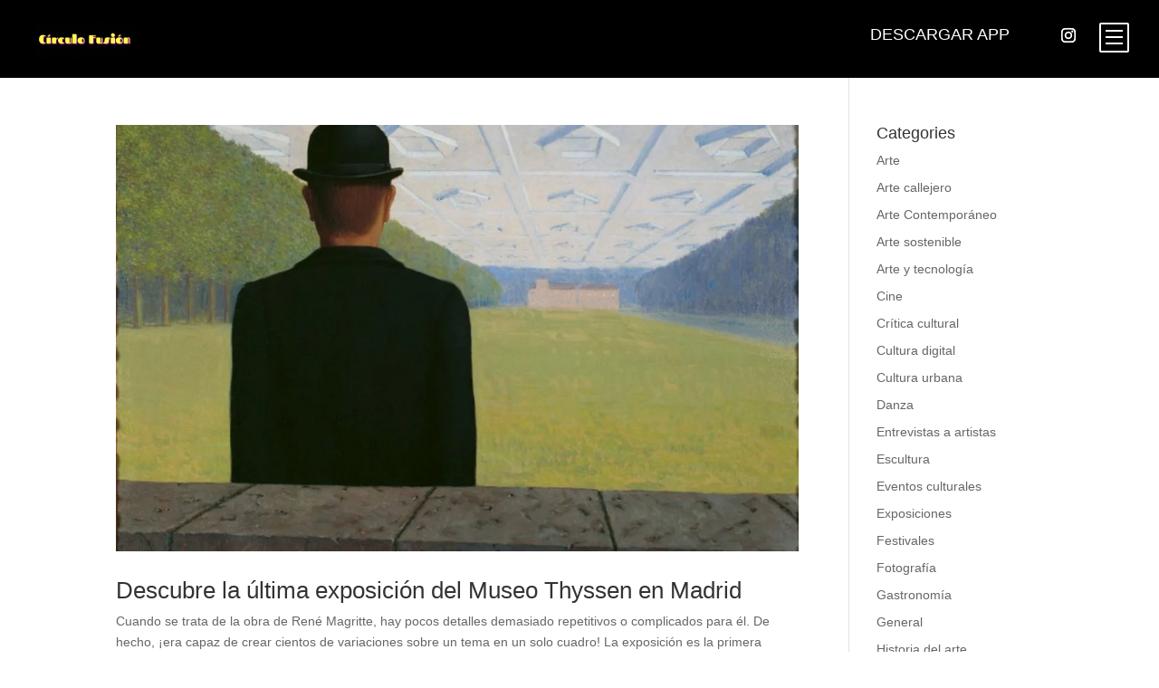

--- FILE ---
content_type: text/css
request_url: https://www.circulofusion.com/wp-content/litespeed/css/c4f33fd3403f529f52b44c819aee704b.css?ver=07b9a
body_size: 7754
content:
.et-fb-main-settings--portability .ddp.et-fb-settings-tabs-nav-item{display:none!important}body .ddpdm-tab-section div.sectionSaved,body .ddpdm-tab-module div.sectionSaved{display:block!important;text-align:center!important;max-width:550px;margin:40px auto;line-height:155%}body .ddpdm-tab-section div.sectionSaved p,body .ddpdm-tab-module div.sectionSaved p{font-size:16px;margin:0!important;padding:0!important}body .ddpdm-tab-section a.ddpdm_reload:hover,body .ddpdm-tab-section a.ddpdm_reload:focus,body .ddpdm-tab-section a.ddpdm_reload:active,body .ddpdm-tab-section a.ddpdm_close:hover,body .ddpdm-tab-section a.ddpdm_close:focus,body .ddpdm-tab-section a.ddpdm_close:active,body .ddpdm-tab-module a.ddpdm_reload:hover,body .ddpdm-tab-module a.ddpdm_reload:focus,body .ddpdm-tab-module a.ddpdm_reload:active,body .ddpdm-tab-module a.ddpdm_close:hover,body .ddpdm-tab-module a.ddpdm_close:focus,body .ddpdm-tab-module a.ddpdm_close:active{background:#76f546;box-shadow:none}body .ddpdm-tab-section a.ddpdm_reload,body .ddpdm-tab-section a.ddpdm_close,body .ddpdm-tab-module a.ddpdm_reload,body .ddpdm-tab-module a.ddpdm_close{-webkit-transition:background .5s;-moz-transition:background .5s;transition:background .5s;color:#FFF;text-shadow:none;height:40px;line-height:40px;cursor:pointer;background-color:#00c0ff;-webkit-box-shadow:none;-moz-box-shadow:none;box-shadow:none;border:0;padding:0 20px;font-size:18px;display:inline-block;text-decoration:none;-moz-border-radius:3px;-webkit-border-radius:3px;border-radius:3px;position:relative}body .ddpdm-tab-section a.ddpdm_reload,body .ddpdm-tab-section a.ddpdm_close,body .ddpdm-tab-module a.ddpdm_reload,body .ddpdm-tab-module a.ddpdm_close{border-bottom:none!important;text-align:center;margin:12px auto;display:block;max-width:270px}body .ddpdm-tab-section a.ddpdm_reload,body .ddpdm-tab-module a.ddpdm_reload{max-width:320px}body #et-fb-settings-column .et-fb-settings-tabs-nav-item a,body.et-db #et-boc .et-fb-settings-tabs-nav-item a{padding:13px 9px!important}.et-fb-main-settings--portability .ddpdm.et-fb-settings-tabs-nav-item{display:none!important}img.ddpdm_preview{max-width:100%;display:block}div.et-fb-settings-options-tab-modules_library ul li.with-image,div.et-fb-settings-options-tab-modules_library ul li.added-image{padding:0!important;max-height:none!important}div.et-fb-settings-options-tab-modules_library ul li.with-image:hover{max-height:none!important}div.et-fb-settings-options-tab-modules_library ul li.with-image img.ddpdm_preview:not(:nth-child(2)){display:none!important}div.et-fb-settings-options-tab-modules_library ul li.with-image span.et_module_title{text-align:center}body ul[id*='sub-accordion-section-ddpdm'] input[type=checkbox]:checked:before{margin-top:2px!important}@media only screen and (max-width:1200px){body div.et-fb-settings-options-tab-modules_library ul li{width:48%!important;margin:0 2% 3% 0!important}}@media only screen and (max-width:500px){body div.et-fb-settings-options-tab-modules_library ul li{width:100%!important;margin:0 0 3% 0!important}}html #et-fb-font_icon li.ddpdm-fa-icon{background:#eee!important;padding:11px!important;width:36px}html #et-fb-font_icon li.ddpdm-md-icon{background:#e4e4e4!important;padding:9px 11px 14px!important;width:36px}html #et-fb-font_icon li.ddpdm-fa-icon.active,html #et-fb-font_icon li.ddpdm-md-icon.active,html #et-fb-font_icon li.ddpdm-et-icon.active{background-color:#008bdb!important}body div.ddpdm-search-added .ddpdm-icon-tabs{margin-top:5px;margin-bottom:5px}body div.ddpdm-search-added .ddpdm-icon-tabs span{padding:4px;margin:5px 2px;display:inline-block;font-size:14px}body div.ddpdm-search-added .ddpdm-icon-tabs span.active{font-weight:bolder;border:2px solid}body div.ddpdm-search-added .ddpdm-icon-tabs span:hover{cursor:pointer}body div.ddpdm-search-added .ddpdm-icon-tabs span.ddpdm-icon-tab-et{background:#f1f5f9}body div.ddpdm-search-added .ddpdm-icon-tabs span.ddpdm-icon-tab-fa{background:#eee}body div.ddpdm-search-added .ddpdm-icon-tabs span.ddpdm-icon-tab-md{background:#e4e4e4}body div.ddpdm-search-added .ddpdm-icon-tabs span.ddpdm-icon-tab-all{margin-left:0!important}body div.ddpdm-search-added .ddpdm-search-field{max-width:190px}body li.ddpdm_divi_icon.hidden{display:none!important}div.ddpdm_icon_in_use{display:inline-block;margin-left:10px;padding-left:5px}.ddpdm_icon_in_use span:last-child{font-size:22px;vertical-align:middle}.ddpdm_icon_in_use span:first-child{font-style:italic;vertical-align:middle}span.ddpdm-et-icon{font-family:'ETmodules'!important}span.ddpdm-md-icon{font-family:'Material Icons'!important}span.ddpdm-fa-icon{font-weight:900!important;font-family:"Font Awesome 5 Free","Font Awesome 5 Brands"!important}body div.ddpdm-search-added ul.et-fb-font-icon-list{margin-top:10px!important}body.et-fb #et-boc .et-fb-modules-list li{max-height:none!important}body.et-fb .ddpdm-option-parent,body.et-fb .ddpdm-option-parent .et-fb-settings-options.ddpdm-tab-section,body.et-fb .ddpdm-option-parent .et-fb-settings-options.ddpdm-tab-section iframe{height:100%!important;max-height:100%!important;min-height:800px!important;padding:0!important}body.page-template-page-template-blank div#custom-ddpdm-menu{display:none!important}body.et-fb #et-boc .et-fb-modules-list li .et_module_title{white-space:initial!important;line-height:15px;padding-bottom:3px;font-size:12px}body.et-fb #et-boc .et-fb-modules-list li.added_image,body.et-fb #et-boc .et-fb-modules-list li.added_image:hover{min-height:180px!important;padding:10px!important}body.et-fb #et-fb-settings-column.ddpdm-column-parent{width:80%!important;min-height:900px!important;left:9.8%!important}body.et-fb #et-fb-settings-column.ddpdm-column-parent .ddpdm-tab-section iframe{height:100%!important;max-height:100%!important;min-height:800px!important}html .et-db.et-fb.et-fb-global-preloader .et-fb-main-settings--add_new_module .et-fb-preloader__loading{height:800px!important}html .et-db.et-fb.et-fb-global-preloader .et-fb-main-settings--add_new_module .et-fb-preloader__loading .et-fb-loader{top:100px!important}@media screen and (max-height:1100px){body.et-fb #et-fb-settings-column.ddpdm-column-parent{min-height:700px!important}body.et-fb .ddpdm-option-parent,body.et-fb .ddpdm-option-parent .et-fb-settings-options.ddpdm-tab-section,body.et-fb .ddpdm-option-parent .et-fb-settings-options.ddpdm-tab-section iframe{min-height:550px!important}body #et-fb-settings-column.ddpdm-column-parent .ddpdm-tab-section iframe{min-height:550px!important}body.et-fb #et-fb-settings-column.ddpdm-column-parent .ddpdm-tab-section iframe{min-height:550px!important}}@media screen and (max-height:800px){body.et-fb #et-fb-settings-column.ddpdm-column-parent{min-height:600px!important}body.et-fb .ddpdm-option-parent,body.et-fb .ddpdm-option-parent .et-fb-settings-options.ddpdm-tab-section,body.et-fb .ddpdm-option-parent .et-fb-settings-options.ddpdm-tab-section iframe{min-height:500px!important}body.et-fb #et-fb-settings-column.ddpdm-column-parent .ddpdm-tab-section iframe{min-height:500px!important}}@media screen and (max-height:600px){body.et-fb #et-fb-settings-column.ddpdm-column-parent{min-height:500px!important}body.et-fb .ddpdm-option-parent,body.et-fb .ddpdm-option-parent .et-fb-settings-options.ddpdm-tab-section,body.et-fb .ddpdm-option-parent .et-fb-settings-options.ddpdm-tab-section iframe{min-height:400px!important}body.et-fb #et-fb-settings-column.ddpdm-column-parent .ddpdm-tab-section iframe{min-height:400px!important}}html.has-cookie-bar.cookie-bar-top-bar{margin-top:30px;-webkit-transition:all 0.25s;-moz-transition:all 0.25s;transition:all 0.25s}h3.rgpd-h3{color:#212934;font-size:34px;font-weight:600;line-height:38px;text-align:center}.rgpd-texto-centro{text-align:center;padding:20px}div#rgpd-intrusivo{background:#fff;box-sizing:content-box;margin:auto;width:100%;border-radius:2px;box-shadow:0 1px 3px rgb(33 41 52 / .75);display:flex;flex-direction:column;max-width:770px;min-width:220px!important;overflow:hidden;position:relative}#catapult-cookie-bar{box-sizing:border-box;max-height:0;opacity:0;direction:ltr;padding:0 20px;z-index:99999;overflow:hidden;text-align:left;-webkit-transition:all 0.25s;-moz-transition:all 0.25s;transition:all 0.25s}.cdlopd-exclude-AF.geoip-continent-AF #catapult-cookie-bar,.cdlopd-exclude-AN.geoip-continent-AN #catapult-cookie-bar,.cdlopd-exclude-AS.geoip-continent-AS #catapult-cookie-bar,.cdlopd-exclude-EU.geoip-continent-EU #catapult-cookie-bar,.cdlopd-exclude-NA.geoip-continent-NA #catapult-cookie-bar,.cdlopd-exclude-OC.geoip-continent-OC #catapult-cookie-bar,.cdlopd-exclude-SA.geoip-continent-SA #catapult-cookie-bar{display:none}#catapult-cookie-bar.rounded-corners{border-radius:3px}#catapult-cookie-bar.drop-shadow{-webkit-box-shadow:0 3px 9px 0 rgb(0 0 0 / .4);-moz-box-shadow:0 3px 9px 0 rgb(0 0 0 / .4);box-shadow:0 3px 9px 0 rgb(0 0 0 / .4)}.cookie-bar-block #catapult-cookie-bar{max-height:999px;-webkit-transition:opacity 0.25s;-moz-transition:opacity 0.25s;transition:opacity 0.25s}.has-cookie-bar #catapult-cookie-bar{opacity:1;max-height:999px;min-height:30px;padding:15px 20px 15px;overflow:hidden}#rgpd-p-imagen{text-align:center}.rgpd-logo-cookie{width:auto;height:auto;max-width:300px;min-width:100px}.cookie-bar-block #catapult-cookie-bar span{display:block;margin:1em 0}.cookie-bar-bar #catapult-cookie-bar.float-accept span.cdlopd-right-side{float:right}button#catapultCookie{cursor:pointer;margin:0 20px 0 0}.cookie-bar-bar button#catapultCookie{margin:0 0 0 20px}.cookie-bar-bar .cdlopd-inner{display:-webkit-flex;display:flex;-webkit-align-items:center;align-items:center;-webkit-justify-content:center;justify-content:center;position:relative}.cookie-bar-bar .float-accept .cdlopd-inner{-webkit-justify-content:space-between;justify-content:space-between}@media screen and (max-width:991px){.cdlopd-left-side{margin-right:1em}}.cdlopd-right-side{-webkit-flex-shrink:0;flex-shrink:0}.cookie-bar-block #catapult-cookie-bar h3{margin:.5em 0 0}.use_x_close .x_close{position:absolute;top:10px;right:10px;cursor:pointer;font-family:sans-serif;-webkit-transition-duration:0.5s;transition-duration:0.5s}.cookie-bar-bar .use_x_close .x_close{right:0;top:50%;-webkit-transform:translateY(-50%);transform:translateY(-50%)}.x_close{-webkit-backface-visibility:hidden;backface-visibility:hidden;-webkit-transform:translate3d(0,0,0);width:14px;height:30px;position:relative;margin:0 auto;-webkit-transform:rotate(0deg);-moz-transform:rotate(0deg);-o-transform:rotate(0deg);transform:rotate(0deg);-webkit-transition:.5s ease-in-out;-moz-transition:.5s ease-in-out;-o-transition:.5s ease-in-out;transition:.5s ease-in-out;cursor:pointer}.x_close span{display:block;position:absolute;height:3px;width:14px;background:#111;border-radius:6px;opacity:1;left:0;-webkit-transform:rotate(0deg);-moz-transform:rotate(0deg);-o-transform:rotate(0deg);transform:rotate(0deg);-webkit-transition:.25s ease-in-out;-moz-transition:.25s ease-in-out;-o-transition:.25s ease-in-out;transition:.25s ease-in-out;transition-delay:.14s;-webkit-transition-delay:.14s;-moz-transition-delay:.14s}.x_close span:nth-child(1),.x_close span:nth-child(2){top:14px}.x_close span:nth-child(1){-webkit-transform:rotate(45deg);-moz-transform:rotate(45deg);-o-transform:rotate(45deg);transform:rotate(45deg)}.x_close span:nth-child(2){-webkit-transform:rotate(-45deg);-moz-transform:rotate(-45deg);-o-transform:rotate(-45deg);transform:rotate(-45deg)}.x_close:hover span:nth-child(1){-webkit-transform:rotate(0);-moz-transform:rotate(0);-o-transform:rotate(0);transform:rotate(0)}.x_close:hover span:nth-child(2){-webkit-transform:rotate(0);-moz-transform:rotate(0);-o-transform:rotate(0);transform:rotate(0)}/*! fancyBox v2.1.5 fancyapps.com | fancyapps.com/fancybox/#license */.fancybox-wrap,.fancybox-skin,.fancybox-outer,.fancybox-inner,.fancybox-image,.fancybox-wrap iframe,.fancybox-wrap object,.fancybox-nav,.fancybox-nav span,.fancybox-tmp{padding:0;margin:0;border:0;outline:0;vertical-align:top}.fancybox-wrap{position:absolute;top:0;left:0;z-index:8020}.fancybox-skin{position:relative;background:#f9f9f9;color:#444;text-shadow:none;-webkit-border-radius:4px;-moz-border-radius:4px;border-radius:4px}.fancybox-opened{z-index:8030}.fancybox-opened .fancybox-skin{-webkit-box-shadow:0 10px 25px rgb(0 0 0 / .5);-moz-box-shadow:0 10px 25px rgb(0 0 0 / .5);box-shadow:0 10px 25px rgb(0 0 0 / .5)}.fancybox-outer,.fancybox-inner{position:relative}.fancybox-inner{overflow:hidden}.fancybox-type-iframe .fancybox-inner{-webkit-overflow-scrolling:touch}.fancybox-error{color:#444;font:14px/20px "Helvetica Neue",Helvetica,Arial,sans-serif;margin:0;padding:15px;white-space:nowrap}.fancybox-image,.fancybox-iframe{display:block;width:100%;height:100%}.fancybox-image{max-width:100%;max-height:100%}#fancybox-loading,.fancybox-close,.fancybox-prev span,.fancybox-next span{background-image:url(/wp-content/plugins/ddprodm/build/fancybox/fancybox_sprite.png)}#fancybox-loading{position:fixed;top:50%;left:50%;margin-top:-22px;margin-left:-22px;background-position:0 -108px;opacity:.8;cursor:pointer;z-index:8060}#fancybox-loading div{width:44px;height:44px;background:url(/wp-content/plugins/ddprodm/build/fancybox/fancybox_loading.gif) center center no-repeat}.fancybox-close{position:absolute;top:-18px;right:-18px;width:36px;height:36px;cursor:pointer;z-index:8040}.fancybox-nav{position:absolute;top:0;width:40%;height:100%;cursor:pointer;text-decoration:none;background:#fff0 url(/wp-content/plugins/ddprodm/build/fancybox/blank.gif);-webkit-tap-highlight-color:#fff0;z-index:8040}.fancybox-prev{left:0}.fancybox-next{right:0}.fancybox-nav span{position:absolute;top:50%;width:36px;height:34px;margin-top:-18px;cursor:pointer;z-index:8040;visibility:hidden}.fancybox-prev span{left:10px;background-position:0 -36px}.fancybox-next span{right:10px;background-position:0 -72px}.fancybox-nav:hover span{visibility:visible}.fancybox-tmp{position:absolute;top:-99999px;left:-99999px;visibility:hidden;max-width:99999px;max-height:99999px;overflow:visible!important}.fancybox-lock{overflow:hidden!important;width:auto}.fancybox-lock body{overflow:hidden!important}.fancybox-lock-test{overflow-y:hidden!important}.fancybox-overlay{position:absolute;top:0;left:0;overflow:hidden;display:none;z-index:8010;background:url(/wp-content/plugins/ddprodm/build/fancybox/fancybox_overlay.png)}.fancybox-overlay-fixed{position:fixed;bottom:0;right:0}.fancybox-lock .fancybox-overlay{overflow:auto;overflow-y:scroll}.fancybox-title{visibility:hidden;font:normal 13px/20px "Helvetica Neue",Helvetica,Arial,sans-serif;position:relative;text-shadow:none;z-index:8050}.fancybox-opened .fancybox-title{visibility:visible}.fancybox-title-float-wrap{position:absolute;bottom:0;right:50%;margin-bottom:-35px;z-index:8050;text-align:center}.fancybox-title-float-wrap .child{display:inline-block;margin-right:-100%;padding:2px 20px;background:#fff0;background:rgb(0 0 0 / .8);-webkit-border-radius:15px;-moz-border-radius:15px;border-radius:15px;text-shadow:0 1px 2px #222;color:#FFF;font-weight:700;line-height:24px;white-space:nowrap}.fancybox-title-outside-wrap{position:relative;margin-top:10px;color:#fff}.fancybox-title-inside-wrap{padding-top:10px}.fancybox-title-over-wrap{position:absolute;bottom:0;left:0;color:#fff;padding:10px;background:#000;background:rgb(0 0 0 / .8)}.header_2_f .et_pb_promo .et_pb_promo_description .et_pb_module_header:after{content:"";display:block}.header_2_f .lines .bottom_line{bottom:0}.header_2_f .lines .bottom_line_1{width:0;right:0}.header_2_f .lines .bottom_line_2{width:0;right:96%}.header_2_f .lines .top_line{width:0}.header_2_f .lines .right_line{right:0}.header_2_f .lines .left_line{bottom:0}.header_2_f .lines .left_line,.header_2_f .lines .right_line{height:0}.header_2_f .lines .line{position:absolute!important}.header_2_f.view_port .lines .line{-moz-transition:all .5s ease-out;-o-transition:all .5s ease-out;-webkit-transition:all .5s ease-out;transition:all .5s ease-out;-ms-transition:all .5s ease-out}.header_2_f.view_port .lines .bottom_line_2{transition-delay:0s;-moz-transition-delay:0s;-webkit-transition-delay:0s;-ms-transition-delay:0s}.header_2_f.view_port .lines .left_line{transition-delay:.5s;-moz-transition-delay:.5s;-webkit-transition-delay:.5s;-ms-transition-delay:.5s}.header_2_f.view_port .lines .top_line{transition-delay:1s;-moz-transition-delay:1s;-webkit-transition-delay:1s;-ms-transition-delay:1s}.header_2_f.view_port .lines .right_line{transition-delay:1.5s;-moz-transition-delay:1.5s;-webkit-transition-delay:1.5s;-ms-transition-delay:1.5s}.header_2_f .lines .bottom_line_1{animation:none!important;margin-bottom:0!important}.header_2_f.view_port .lines .bottom_line_1{transition-delay:2s;-moz-transition-delay:2s;-webkit-transition-delay:2s;-ms-transition-delay:2s}.header_2_f.view_port .lines .left_line,.header_2_f.view_port .lines .right_line{height:100%}.header_2_f.view_port .lines .top_line{width:100%}.header_2_f.view_port .lines .bottom_line_2{width:4%}.header_2_f.view_port .lines .bottom_line_1{max-width:calc(100% - 610px);width:100%}@media only screen and (max-width:1390px){.header_2_f.view_port .lines .bottom_line_1{max-width:calc(100% - 590px)}}@media only screen and (max-width:980px){.header_2_f.view_port .lines .bottom_line_1{max-width:calc(100% - 540px)}}@media only screen and (max-width:767px){.header_2_f .et_pb_promo_description .et_pb_module_header{max-width:none!important}.header_2_f .et_pb_promo_description{text-align:center;margin-top:-17px!important}.header_2_f.view_port .lines .et_pb_column{height:200px}.header_2_f.view_port .lines .bottom_line_1{width:4%;max-width:none!important}}@media only screen and (max-width:480px){.header_2_f.view_port .lines .et_pb_column{height:150px}}.header_3_f .et_pb_promo_description .et_pb_module_header:before{content:"";opacity:1;height:2px;width:17px;display:inline-block;background-color:#0d80ff;vertical-align:middle;margin-right:11px}.header_3_f .lines .bottom_line{bottom:0}.header_3_f .lines .top_line{top:0}.header_3_f .lines .bottom_line,.header_3_f .lines .top_line{width:0;left:0}.header_3_f .lines .right_line_2{bottom:0}.header_3_f .lines .right_line_1{top:0}.header_3_f .lines .right_line{right:0}.header_3_f .lines .left_line{top:50%;transform:translate(0,-50%);left:0}.header_3_f .lines .left_line,.header_3_f .lines .right_line{height:0}.header_3_f .lines .line{position:absolute!important}.header_3_f.view_port .lines .line{-moz-transition:all .5s ease-out;-o-transition:all .5s ease-out;-webkit-transition:all .5s ease-out;transition:all .5s ease-out;-ms-transition:all .5s ease-out}.header_3_f.view_port .lines .left_line{transition-delay:0s;-moz-transition-delay:0s;-webkit-transition-delay:0s;-ms-transition-delay:0s}.header_3_f.view_port .lines .top_line,.header_3_f.view_port .lines .bottom_line{transition-delay:.5s;-moz-transition-delay:.5s;-webkit-transition-delay:.5s;-ms-transition-delay:.5s}.header_3_f.view_port .lines .right_line{transition-delay:1s;-moz-transition-delay:1s;-webkit-transition-delay:1s;-ms-transition-delay:1s}.header_3_f.view_port .lines .left_line{height:100%}.header_3_f.view_port .lines .right_line{height:15%}.header_3_f.view_port .lines .top_line{width:100%}.header_3_f.view_port .lines .bottom_line{width:100%}@media only screen and (max-width:1390px) and (min-width:981px){.header_3_f .et_pb_promo_description p{font-size:5vw}}@media only screen and (max-width:767px){.header_3_f .lines .et_pb_column{max-width:365px}}@media only screen and (max-width:480px){.header_3_f .lines{width:90%!important}.header_3_f .et_pb_promo_description .et_pb_module_header:before{display:none!important}}.header_4_f .et_pb_row .et_pb_column{margin:0 auto!important}.header_4_f .lines .top_line{top:0;width:0}.header_4_f .lines .top_line_right{right:0}.header_4_f .lines .right_line,.header_4_f .lines .left_line{top:0;height:0}.header_4_f .lines .right_line{right:0}.header_4_f .lines .line{position:absolute!important}.header_4_f.view_port .lines .line{-moz-transition:all .5s ease-out;-o-transition:all .5s ease-out;-webkit-transition:all .5s ease-out;transition:all .5s ease-out;-ms-transition:all .5s ease-out;transition-delay:.5s;-moz-transition-delay:.5s;-webkit-transition-delay:.5s;-ms-transition-delay:.5s}.header_4_f.view_port .lines .left_line,.header_4_f.view_port .lines .right_line{height:17px}.header_4_f.view_port .lines .top_line{width:17px}.header_4_f .et_pb_promo a.et_pb_promo_button:after{display:none!important}.header_4_f .et_pb_promo a.et_pb_promo_button:before{display:block;content:"";background-color:#fff!important;position:absolute;width:100%;height:100%;top:0;left:0;transform:scale(0);opacity:1;z-index:-1;transition:.3s;margin-left:0}.header_4_f .et_pb_promo a.et_pb_promo_button:hover:before{transform:scale(1)}.header_5_f .et_pb_slider .et_pb_slide .et_pb_slide_content{padding:19px 0 0 38px;max-width:621px}.header_5_f .et_pb_slider .et_pb_slide .et_pb_slide_description strong:before{content:"";opacity:1;height:2px;width:17px;display:inline-block;background-color:#0d80ff;vertical-align:middle;margin-right:11px}.header_5_f .et_pb_slider .et_pb_slide .et_pb_slide_description strong{text-transform:uppercase}.header_5_f .et_pb_slider .et_pb_slide .et_pb_slide_description p:last-child{padding-bottom:0!important;letter-spacing:.2px}.header_5_f .et_pb_slider .et_pb_slide .et_pb_slide_description strong,.header_5_f .et_pb_slider .et_pb_slide .et_pb_slide_description p{font-weight:300!important;font-size:16px;padding-bottom:20px;display:block}.header_5_f .et_pb_slider .et_pb_slide{box-shadow:none!important}.header_5_f .et_pb_container{height:auto!important}.header_5_f .et_pb_slider .et-pb-slider-arrows a:hover{color:#fff!important}.header_5_f .et_pb_slider .et-pb-slider-arrows a.et-pb-arrow-prev{left:2vw!important}.header_5_f .et_pb_slider .et-pb-slider-arrows a.et-pb-arrow-next{right:2vw!important}.header_5_f .et_pb_slider .et-pb-slider-arrows a.et-pb-arrow-prev:before{content:"#"}.header_5_f .et_pb_slider .et-pb-slider-arrows a.et-pb-arrow-next:before{content:"$"}.header_5_f .et_pb_slider .et_pb_slide .et_pb_slide_description{position:relative;margin:25vw 0 15vw;display:block;padding:0!important}.header_5_f .et_pb_slider .et_pb_slide .et_pb_slide_description h2{border-left:4px solid}.header_5_f .et_pb_slider .et_pb_slide .et_pb_slide_description h2:before,.header_5_f .et_pb_slider .et_pb_slide .et_pb_slide_description h2:after{content:"";display:block;position:absolute;width:0;height:0;border-right:4px solid;left:-4px}.header_5_f .et_pb_slider .et_pb_slide .et_pb_slide_description h2:before{border-top:4px solid;top:0}.header_5_f .et_pb_slider .et_pb_slide .et_pb_slide_description h2:after{border-bottom:4px solid;bottom:0}.header_5_f.view_port .et_pb_slider .et_pb_slide .et_pb_slide_description h2:after,.header_5_f.view_port .et_pb_slider .et_pb_slide .et_pb_slide_description h2:before{-webkit-animation:lineAnimateS 5s infinite;animation:lineAnimateS 1s infinite;animation-iteration-count:1;-webkit-animation-delay:.8s;animation-delay:.8s}.header_5_f.view_port .et_pb_slider .et_pb_slide .et_pb_slide_description h2:after,.header_5_f.view_port .et_pb_slider .et_pb_slide .et_pb_slide_description h2:before{transition-delay:.8s;-moz-transition-delay:.8s;-webkit-transition-delay:.8s;-ms-transition-delay:.8s;width:135px;height:20px}@keyframes lineAnimateS{0%{width:0;height:0}80%{width:135px;height:0}100%{height:20px;width:135px}}@media only screen and (min-width:1930px){.header_3_f .et_pb_column_1_2:first-child{padding:130px 50px 40px!important}}@media only screen and (max-width:1390px) and (min-width:981px){.header_5_f .et_pb_slider .et_pb_slide{padding:0 10%}}@media only screen and (max-width:980px){.header_5_f .et_pb_slider .et_pb_slide .et_pb_slide_description{margin:100px 0!important}.header_5_f .et_pb_slider .et_pb_slide{padding:0 13%}}@media only screen and (max-width:767px){.header_5_f .et_pb_slider .et-pb-slider-arrows a{display:none!important}.header_5_f .et_pb_slider .et_pb_slide{padding:0 6%}}@media only screen and (max-width:480px){.header_5_f .et_pb_slider .et_pb_slide .et_pb_slide_description p strong:before{display:none!important}.header_5_f .et_pb_slider .et_pb_slide .et_pb_slide_description{margin:80px 0!important}.header_5_f .et_pb_slider .et_pb_slide .et_pb_slide_description h2{padding-left:15px}.header_5_f .et_pb_slider .et_pb_slide .et_pb_slide_content{padding:19px 0 0 18px}}.header_6_f .lines .line{height:0;right:0;left:0;margin:auto!important}.header_6_f.view_port .lines .line{height:100%;-moz-transition:all .5s ease-out;-o-transition:all .5s ease-out;-webkit-transition:all .5s ease-out;transition:all .5s ease-out;-ms-transition:all .5s ease-out;transition-delay:.7s;-moz-transition-delay:.7s;-webkit-transition-delay:.7s;-ms-transition-delay:.7s}#page-container #main-content .header_6_f a.et_pb_button:hover:before,#page-container #main-content .header_6_f a.et_pb_button:hover:after{width:100%;transition:800ms ease all}@media only screen and (max-width:480px){.header_6_f .et_pb_row a.et_pb_button{padding:14px 30px!important}}.header_7_f .et_pb_promo_description .et_pb_module_header:before,.header_7_f .et_pb_promo_description .et_pb_module_header:after{content:"";display:block;position:absolute;right:0;left:0;margin:auto;border-right:4px solid;border-left:4px solid;height:30px;width:100%;max-width:calc(100% - 8px)}.header_7_f .et_pb_promo_description .et_pb_module_header:before{border-top:4px solid;top:0}.header_7_f .et_pb_promo_description .et_pb_module_header:after{border-bottom:4px solid;bottom:0}.header_7_f.view_port .et_pb_promo_description .et_pb_module_header:after,.header_7_f.view_port .et_pb_promo_description .et_pb_module_header:before{-webkit-animation:lineAnimate 1.3s infinite;animation:lineAnimate 1.3s infinite;animation-iteration-count:1}@keyframes lineAnimate{0%{width:0;height:0}80%{max-width:calc(100% - 8px);width:100%;height:0}100%{height:30px;max-width:calc(100% - 8px);width:100%}}.header_7_f a.et_pb_button:after{content:'';display:block!important;position:absolute;right:inherit;top:inherit;left:0;bottom:0;height:2px;width:0;background:#fff;transition:400ms ease all;opacity:1!important;margin:0}.header_7_f a.et_pb_button:before{content:'';display:block!important;position:absolute;top:0;right:0;height:2px;width:0;background:#fff;transition:400ms ease all;opacity:1!important}.header_7_f a.et_pb_button:hover:after,.header_7_f a.et_pb_button:hover:before{width:100%;transition:800ms ease all}body.safari .header_7_f .et_pb_button_wrapper .et_pb_button{display:table!important;margin-left:auto!important;margin-right:auto!important}@media only screen and (max-width:767px){.header_7_f .et_pb_promo .et_pb_promo_description .et_pb_module_header{padding:19px 20px!important}}.header_8_f .et_pb_promo_description .et_pb_module_header:before,.header_8_f .et_pb_promo_description .et_pb_module_header:after{content:"";display:block;position:absolute;right:0;left:0;margin:auto;border-right:4px solid;border-left:4px solid;height:20px;width:133px}.header_8_f .et_pb_promo_description .et_pb_module_header:before{border-top:4px solid;top:0}.header_8_f .et_pb_promo_description .et_pb_module_header:after{border-bottom:4px solid;bottom:0}.header_8_f.view_port .et_pb_promo_description .et_pb_module_header:after,.header_8_f.view_port .et_pb_promo_description .et_pb_module_header:before{-webkit-animation:lineAnimate8 1.3s infinite;animation:lineAnimate8 1.3s infinite;animation-iteration-count:1}@keyframes lineAnimate8{0%{width:0;height:0}80%{width:133px;height:0}100%{height:20px;width:133px}}@media only screen and (max-width:980px){.header_8_f .et_pb_promo_description{padding-bottom:0!important}}.freddie_lover_boy_menu .et_pb_fullwidth_menu .fullwidth-menu,.freddie_lover_boy_menu .et_pb_fullwidth_menu .et_pb_menu__wrap,.freddie_lover_boy_menu .et_pb_fullwidth_menu .et_pb_menu__menu{margin-left:0!important;margin-right:0!important}.freddie_lover_boy_menu .et_pb_fullwidth_menu .fullwidth-menu-nav,.freddie_lover_boy_menu .et_pb_fullwidth_menu .fullwidth-menu,.freddie_lover_boy_menu .et_pb_fullwidth_menu .et_pb_menu__wrap,.freddie_lover_boy_menu .et_pb_fullwidth_menu .et_pb_menu__menu{display:block!important}#custom-ddpdm-menu.fixed{position:fixed!important;width:100%;z-index:99999}#page-container{padding-top:0!important}.freddie_lover_boy_menu_container .et_pb_social_media_follow{margin-bottom:0!important}.freddie_lover_boy_menu_container .et_pb_social_media_follow li{margin-bottom:0!important}.freddie_lover_boy_menu_container .et_pb_social_media_follow li:last-child a.icon{margin-right:0!important}.freddie_lover_boy_menu_container .et_pb_social_media_follow a.icon{margin-right:9px!important}.freddie_lover_boy_menu_container .et_pb_social_media_follow a.icon:before{font-size:inherit!important}.freddie_lover_boy_menu_container .et_pb_code.freddie_menu_icon{width:33px;height:33px;float:right;margin-right:0;margin-top:0;cursor:pointer;border-radius:2px;display:inline-block;border:2px solid #fff;padding:6.3px 5px!important;transition-delay:0s;transition:.3s}.freddie_lover_boy_menu_container.opened .et_pb_code.freddie_menu_icon{transition-delay:.7s;border-radius:50%}.freddie_lover_boy_menu_container .menu_lines{display:table-cell;vertical-align:middle;width:100%;height:100%;z-index:3}.freddie_lover_boy_menu_container .line{width:100%;height:2px;background:#fff;position:absolute;z-index:9}.freddie_lover_boy_menu_container .line.line_02_btn_menu{top:7px}.freddie_lover_boy_menu_container .line.line_03_btn_menu{top:14px}body.menu_opened .freddie_lover_boy_menu_container{z-index:151;position:fixed}body.et-fb .freddie_lover_boy_menu_container .et_pb_code .et-fb-editable-element{pointer-events:none!important}body.et-fb .freddie_lover_boy_menu_container .et_pb_code .et-fb-component-settings{display:none!important}.freddie_lover_boy_menu_container .et_pb_text a{margin-left:31px}.freddie_lover_boy_menu .et_pb_fullwidth_menu ul.fullwidth-menu{padding-top:13px!important;padding-bottom:0!important}.freddie_lover_boy_menu .et_pb_fullwidth_menu ul.fullwidth-menu>li{padding:0!important;margin:0 0 0 100px;display:block!important;width:100%!important;opacity:0}.freddie_lover_boy_menu .et_pb_fullwidth_menu ul.fullwidth-menu>li>a{padding:13px 40px!important;position:relative;opacity:1!important}.freddie_lover_boy_menu .et_pb_fullwidth_menu ul.fullwidth-menu>li>a:before{content:"$";display:block;position:absolute;top:50%;transform:translate(0,-50%);right:0;font-size:16px!important;color:#000;font-family:"ETmodules"!important;opacity:0;transition:.4s}.freddie_lover_boy_menu .et_pb_fullwidth_menu ul.fullwidth-menu>li>a:hover:before{opacity:1;right:40px}.freddie_lover_boy_menu .et_pb_fullwidth_menu ul.fullwidth-menu>li>a:hover:after{width:100%}.freddie_lover_boy_menu .et_pb_fullwidth_menu ul.fullwidth-menu>li>a:after{content:"";display:block;background-color:#ccc;height:1px;width:0;position:absolute;bottom:0;left:0;transition:.4s;top:auto}.freddie_lover_boy_menu .et_pb_fullwidth_menu ul.fullwidth-menu>li .sub-menu a:after{top:50%!important;transform:translate(0,-50%)!important}.freddie_lover_boy_menu .et_pb_fullwidth_menu ul.fullwidth-menu>li .sub-menu{top:initial!important;bottom:auto!important;background-color:#fddd11!important;width:100%!important;border-bottom:0!important;border-top:2px solid #000!important;left:0!important}.freddie_lover_boy_menu .et_pb_fullwidth_menu ul.fullwidth-menu>li .sub-menu li{display:block!important;padding:0!important;width:100%!important}.freddie_lover_boy_menu .et_pb_fullwidth_menu ul.fullwidth-menu>li .sub-menu li a{display:block!important;width:100%!important}.freddie_lover_boy_menu .et_pb_fullwidth_menu .et_pb_row{padding:0!important;width:100%!important;max-width:100%!important}.freddie_lover_boy_menu .et_pb_promo{display:inline-block;text-align:center;margin:auto}.freddie_lover_boy_menu .char{height:237px!important;width:237px!important;top:0!important;left:0!important;opacity:1;transform:scale(.8)}.freddie_lover_boy_menu .char:last-child{color:#fddd11!important;font-family:"ETmodules"!important}.freddie_lover_boy_menu .circle_text{height:237px!important;width:237px!important;display:block;vertical-align:middle;position:relative;margin-left:auto;margin-right:0}.freddie_lover_boy_menu .et_pb_fullwidth_menu{max-height:283px;overflow-x:auto}.freddie_lover_boy_menu .et_pb_fullwidth_menu{-ms-overflow-style:none}.freddie_lover_boy_menu .et_pb_fullwidth_menu{overflow:-moz-scrollbars-none;scrollbar-width:none}.freddie_lover_boy_menu .et_pb_fullwidth_menu::-webkit-scrollbar{width:0!important}@media only screen and (max-width:980px){.freddie_lover_boy_menu_container .et_pb_column_1_2{width:60%!important;margin-bottom:0!important}.freddie_lover_boy_menu_container .et_pb_column_1_2:first-child{width:38%!important;margin-right:2%!important}.freddie_lover_boy_menu .et_pb_fullwidth_menu .fullwidth-menu-nav,.freddie_lover_boy_menu .et_pb_fullwidth_menu .fullwidth-menu-nav ul.fullwidth-menu{display:block!important}.freddie_lover_boy_menu .et_pb_fullwidth_menu .et_mobile_nav_menu{display:none!important}#custom-ddpdm-menu.fixed{position:static!important}}@media only screen and (max-width:767px){.freddie_lover_boy_menu_container .et_pb_social_media_follow{display:none!important}.freddie_lover_boy_menu_container .et_pb_text a{margin-left:15px}.freddie_earth_menu_content{bottom:20px!important}}@media only screen and (max-width:480px){.freddie_lover_boy_menu_container .et_pb_text{display:none!important}}@media only screen and (max-height:700px){.freddie_earth_menu_content{bottom:40px!important}.freddie_lover_boy_menu .char{height:200px!important;width:200px!important}.freddie_lover_boy_menu .circle_text{height:200px!important;width:200px!important}.freddie_lover_boy_menu .et_pb_fullwidth_menu ul.fullwidth-menu>li>a{padding:9px 40px!important}.freddie_lover_boy_menu .et_pb_fullwidth_menu{max-height:200px}}@media only screen and (max-height:550px){.freddie_earth_menu_content{display:none!important}.freddie_lover_boy_menu .et_pb_fullwidth_menu{max-height:80%}}.freddie_earth_menu .et_pb_fullwidth_menu .fullwidth-menu,.freddie_earth_menu .et_pb_fullwidth_menu .et_pb_menu__wrap,.freddie_earth_menu .et_pb_fullwidth_menu .et_pb_menu__menu{margin-left:0!important;margin-right:0!important}.freddie_earth_menu .et_pb_fullwidth_menu .fullwidth-menu-nav,.freddie_earth_menu .et_pb_fullwidth_menu .fullwidth-menu,.freddie_earth_menu .et_pb_fullwidth_menu .et_pb_menu__wrap,.freddie_earth_menu .et_pb_fullwidth_menu .et_pb_menu__menu{display:block!important}#custom-ddpdm-menu.fixed{position:fixed!important;width:100%;z-index:99999}#page-container{padding-top:0!important}.freddie_earth_menu_container .et_pb_social_media_follow{margin-bottom:0!important}.freddie_earth_menu_container .et_pb_social_media_follow li{margin-bottom:0!important}.freddie_earth_menu_container .et_pb_social_media_follow li:last-child a.icon{margin-right:0!important}.freddie_earth_menu_container .et_pb_social_media_follow a.icon{margin-right:9px!important}.freddie_earth_menu_container .et_pb_social_media_follow a.icon:before{font-size:inherit!important}.freddie_earth_menu_container .et_pb_code .et_pb_code_inner{width:31px;height:19px;float:right;margin-right:0;margin-top:5px;cursor:pointer;border-radius:100%;display:inline-block}.freddie_earth_menu_container .menu_lines{display:table-cell;vertical-align:middle;width:100%;height:100%;z-index:3}.freddie_earth_menu_container .line{width:100%;height:2px;background:#fff;position:absolute;z-index:9}.freddie_earth_menu_container .line.line_02_btn_menu{top:8px}.freddie_earth_menu_container .line.line_03_btn_menu{top:17px}.freddie_earth_menu .et_pb_fullwidth_menu .fullwidth-menu-nav ul.fullwidth-menu>li .sub-menu{background-color:#fff!important}.freddie_earth_menu .et_pb_fullwidth_menu .fullwidth-menu-nav ul.fullwidth-menu>li .sub-menu li a{text-align:left!important;color:#000!important}.freddie_earth_menu .et_pb_fullwidth_menu .fullwidth-menu-nav ul.fullwidth-menu>li .sub-menu li{padding:0!important}.freddie_earth_menu .et_pb_fullwidth_menu .fullwidth-menu-nav ul.fullwidth-menu>li a{opacity:1!important;display:block;width:100%;text-align:center;z-index:10}.freddie_earth_menu .et_pb_fullwidth_menu .fullwidth-menu-nav ul li a:hover{color:#fddd11!important}.freddie_earth_menu .et_pb_fullwidth_menu .fullwidth-menu-nav ul.fullwidth-menu{text-align:center}.freddie_earth_menu .et_pb_fullwidth_menu .fullwidth-menu-nav ul.fullwidth-menu>li:last-child{margin-right:0!important}.freddie_earth_menu .et_pb_fullwidth_menu .fullwidth-menu-nav ul.fullwidth-menu>li{padding:0!important;margin:0!important;position:relative;margin-right:2.5%!important;opacity:0;cursor:pointer;transform:translate(-100px,0);display:inline-block}.freddie_earth_menu .et_pb_fullwidth_menu .fullwidth-menu-nav>ul>li>a{padding:0 5px!important}.freddie_earth_menu .et_pb_fullwidth_menu .fullwidth-menu-nav ul li.menu-item-has-children a:after{top:50%!important;transform:translate(0,-50%) rotate(180deg);right:-15px}.freddie_earth_menu .et_pb_fullwidth_menu .fullwidth-menu-nav ul.sub-menu li.menu-item-has-children a:after{transform:translate(0,-50%) rotate(-90deg)}body #page-container .freddie_earth_menu .fullwidth-menu{padding-bottom:0!important}body.menu_opened .freddie_earth_menu_container{z-index:151!important;position:fixed!important}body.et-fb .freddie_earth_menu_container .et_pb_code .et-fb-editable-element{pointer-events:none!important}body.et-fb .freddie_earth_menu_container .et_pb_code .et-fb-component-settings{display:none!important}.freddie_earth_menu .char{height:255px!important;width:255px!important;opacity:1}.freddie_earth_menu .circle_text{height:255px!important;width:255px!important;display:block;vertical-align:middle;position:relative;margin-left:auto;margin-right:0}.freddie_earth_menu .et_pb_promo{display:inline-block;text-align:center;margin:auto}.freddie_earth_menu .et_pb_blurb .et_pb_main_blurb_image .et_pb_image_wrap:before{content:"";display:block;width:100%;height:100%;position:absolute;top:0;left:0;background-color:#000!important;opacity:.5;z-index:1}.freddie_earth_menu .et_pb_blurb .et_pb_main_blurb_image .et_pb_image_wrap{top:50%;display:inline-block!important;position:absolute;left:50%;-webkit-transform:translate(-50%,-40%) skewY(10deg);-ms-transform:translate(-50%,-40%) skewY(10deg);transform:translate(-50%,-40%) skewY(10deg);-webkit-transform-origin:center center;-ms-transform-origin:center center;transform-origin:center center;-webkit-transition:-webkit-transform .6s;-o-transition:transform .6s;transition:transform .6s}.freddie_earth_menu .et_pb_blurb .et_pb_main_blurb_image .et_pb_image_wrap img{display:block!important;width:auto!important;max-width:none;position:relative}.freddie_earth_menu .et_pb_blurb{padding:0 1.7%!important}.freddie_earth_menu .et_pb_blurb .et_pb_blurb_container{z-index:10;position:relative}.freddie_earth_menu .et_pb_blurb .et_pb_main_blurb_image{width:100%}.freddie_earth_menu .et_pb_blurb:hover{z-index:20!important}.freddie_earth_menu .et_pb_blurb:hover .et_pb_main_blurb_image .et_pb_image_wrap{-webkit-transform:translate(-50%,-50%) skewY(0);-ms-transform:translate(-50%,-50%) skewY(0);transform:translate(-50%,-50%) skewY(0)}.freddie_earth_menu .et_pb_blurb:hover .et_pb_main_blurb_image{opacity:1}.freddie_earth_menu.et_pb_fullwidth_section .circle_text_row.et_pb_row{padding:0 70px!important}.freddie_earth_menu.et_pb_fullwidth_section .et_pb_fullwidth_menu .mobile_menu_bar:before{color:#fff!important}.freddie_earth_menu .et_pb_fullwidth_menu .et_pb_mobile_menu_upwards .et_mobile_menu li a{color:#000!important}.freddie_earth_menu .et_pb_fullwidth_menu .fullwidth-menu-nav>ul>li>a:before{content:"";display:block;height:1px;width:0;background-color:#fddd11;vertical-align:middle;margin:0 auto 5px;transition:.5s}.freddie_earth_menu .et_pb_fullwidth_menu .fullwidth-menu-nav>ul>li>a:hover:before{width:15px}@media only screen and (max-width:1750px){.freddie_earth_menu.et_pb_fullwidth_section .et_pb_fullwidth_menu{bottom:50px}.freddie_earth_menu.et_pb_fullwidth_section .circle_text_row.et_pb_row{padding:0 50px!important;bottom:100px}.freddie_earth_menu .et_pb_blurb .et_pb_main_blurb_image .et_pb_image_wrap img{max-height:450px}}@media only screen and (max-width:1390px) and (min-width:981px){.freddie_earth_menu .et_pb_blurb h4.et_pb_module_header a,.freddie_earth_menu .et_pb_blurb h4.et_pb_module_header{font-size:26px!important}}@media only screen and (max-width:980px){.freddie_earth_menu.et_pb_fullwidth_section .circle_text_row.et_pb_row{display:none!important}.freddie_earth_menu.et_pb_fullwidth_section .et_pb_fullwidth_menu .fullwidth-menu-nav ul.fullwidth-menu,.freddie_earth_menu.et_pb_fullwidth_section .et_pb_fullwidth_menu .fullwidth-menu-nav{display:block!important}.freddie_earth_menu.et_pb_fullwidth_section .et_pb_fullwidth_menu .et_mobile_nav_menu{display:none!important}.freddie_earth_menu.et_pb_fullwidth_section .et_pb_fullwidth_menu .et_pb_row{min-height:0!important}.freddie_earth_menu.et_pb_fullwidth_section .et_pb_row.blurbs_row{top:50%!important}.freddie_earth_menu .et_pb_blurb:hover .et_pb_main_blurb_image .et_pb_image_wrap{max-width:100%;overflow:hidden}.freddie_earth_menu.et_pb_fullwidth_section .et_pb_fullwidth_menu{bottom:70px}.freddie_earth_menu_container .et_pb_column_1_2{width:60%!important;margin-bottom:0!important}.freddie_earth_menu_container .et_pb_column_1_2:first-child{width:38%!important;margin-right:2%!important}#custom-ddpdm-menu.fixed{position:static!important}}@media only screen and (max-width:767px){.freddie_earth_menu.et_pb_fullwidth_section .et_pb_fullwidth_menu .fullwidth-menu-nav ul.fullwidth-menu,.freddie_earth_menu.et_pb_fullwidth_section .et_pb_fullwidth_menu .fullwidth-menu-nav{display:none!important}.freddie_earth_menu.et_pb_fullwidth_section .et_pb_fullwidth_menu .et_mobile_nav_menu{display:block!important}.freddie_earth_menu.et_pb_fullwidth_section .et_pb_fullwidth_menu .mobile_menu_bar:before{top:0!important}.freddie_earth_menu.et_pb_fullwidth_section .et_pb_fullwidth_menu .mobile_menu_bar{padding-bottom:0!important;text-align:center!important}#page-container .freddie_earth_menu .et_pb_blurb:last-child{margin-bottom:0!important}#page-container .freddie_earth_menu .et_pb_blurb{display:block!important;margin-bottom:20px!important}.freddie_earth_menu .et_pb_blurb h4.et_pb_module_header{text-align:center!important}.freddie_earth_menu .et_pb_fullwidth_menu .et_pb_mobile_menu_upwards .et_mobile_menu li a{text-align:center!important}.freddie_earth_menu .et_pb_fullwidth_menu .et_pb_mobile_menu_upwards .et_mobile_menu{bottom:30px}.freddie_earth_menu .et_pb_blurb .et_pb_main_blurb_image{display:none!important}}@media only screen and (max-width:480px){.freddie_earth_menu_container .et_pb_social_media_follow{display:none!important}}@media only screen and (max-height:750px){.freddie_earth_menu.et_pb_fullwidth_section .circle_text_row.et_pb_row{display:none!important}.freddie_earth_menu .et_pb_blurb .et_pb_main_blurb_image .et_pb_image_wrap img{max-height:310px}}@media only screen and (max-height:550px){.freddie_earth_menu .et_pb_blurb .et_pb_main_blurb_image .et_pb_image_wrap img{max-height:180px}}.buttons .et_pb_button_module_wrapper{text-align:center!important}#page-container #main-content a.super_size_button:hover{background:#fff;color:#bdbdbd!important}#page-container #main-content a.super_size_button:after,#page-container #main-content a.super_size_button:before{content:'';display:block!important;position:absolute;top:0;right:0;height:2px;width:0;background:#bdbdbd;transition:.4s ease all;opacity:1!important}.button_large_size:after,.button_large_size:before{content:"";margin:0;opacity:1!important;display:block!important}#page-container #main-content a.super_size_button:after{right:inherit;top:inherit;left:0;bottom:0}#page-container #main-content a.super_size_button:hover:after,#page-container #main-content a.super_size_button:hover:before{width:100%;transition:.8s ease all!important}.button_large_size:before{position:absolute;top:1px;right:1px;background:#fff;transition:.4s ease all;left:1px;bottom:1px;z-index:-1}.button_large_size:after{top:0;right:0;background:#242d2e;left:0;bottom:0;z-index:-2}#page-container .button_large_size:after{-webkit-transition:all .3s ease-in-out!important;-moz-transition:all .3s ease-in-out!important;transition:all .3s!important}.button_base_size:after,.button_round:after,.button_round:before{-webkit-transition:all .3s;-moz-transition:all .3s;-o-transition:all .3s;position:absolute}body:not(.safari) .button_large_size:hover:after{transform:rotate(90deg)}body.safari .button_large_size:after{width:100%!important;margin:auto}body.safari .button_large_size:hover:after{width:40%!important;margin:auto!important}.button_base_size:after{height:100%;left:-35%;top:0;transform-origin:top left;width:0;background:#fff;content:'';z-index:-1;transform:skew(50deg)}#page-container .button_base_size:after{transition:all .3s!important}.button_base_size:hover:after{width:135%;opacity:1!important;transform:none}@media only screen and (max-width:480px){#page-container .et_pb_button_module_wrapper .button_M.et_pb_button{padding:10px 20px!important}.button_base_size:hover:after{width:145%}.button_base_size:after{left:-43%!important}}.button_small_size:after{background:#eee;content:"";height:155px;left:-75px;opacity:.2;position:absolute;top:-50px;-webkit-transform:rotate(35deg);transform:rotate(35deg);-webkit-transition:all 550ms cubic-bezier(.19,1,.22,1);transition:all 550ms cubic-bezier(.19,1,.22,1);width:50px;z-index:-10}.botton_circle:after,.button_small_size:hover:after{-webkit-transition:all 550ms cubic-bezier(.19,1,.22,1)}.button_small_size:hover:after{left:120%;opacity:1!important}#page-container .button_small_size:hover:after{transition:all 550ms cubic-bezier(.19,1,.22,1)!important}#page-container #main-content a.default_button_module:hover{background:#fff;color:#bdbdbd!important}#page-container #main-content a.default_button_module:after,#page-container #main-content a.default_button_module:before{content:'';display:block!important;position:absolute;top:0;right:0;height:2px;width:0;background:#bdbdbd;transition:.4s ease all;opacity:1!important}#page-container #main-content a.default_button_module:after{right:inherit;top:inherit;left:0;bottom:0}#page-container #main-content a.default_button_module:hover:after,#page-container #main-content a.default_button_module:hover:before{width:100%;transition:.8s ease all!important}@media only screen and (max-width:1390px){#page-container #main-content a.default_button_module,#page-container #main-content a.super_size_button{letter-spacing:2.4px!important}}#page-container #main-content .button_round:hover{border-color:transparent!important;color:#512da8!important}.button_round:after,.button_round:before{content:'';display:block!important;border-style:solid;z-index:5;border-radius:5px;box-sizing:content-box}#page-container .button_round:after{transition:all .3s!important}.button_round:after{width:100%;height:0;border-width:0;bottom:0;left:0;margin-left:0!important;display:block!important;box-shadow:inset -1px 0 0 #512da8,inset 1px 0 0 #512da8}.button_round:before{width:0;height:100%;border-width:0;top:0;right:0;-webkit-transition-delay:50ms;transition-delay:50ms;box-shadow:inset 0 -1px 0 #512da8,inset 0 1px 0 #512da8}.button_round:hover:before{width:100%}.button_round:hover:after{height:100%}.button_round:hover:after,.button_round:hover:before{opacity:1!important}.button_square:after{height:100%;right:0;top:0;transform:skew(50deg);transform-origin:top left;width:0;background:#fff;content:'';position:absolute;z-index:-1}#page-container .button_square:after{-webkit-transition:all .3s!important;-moz-transition:all .3s!important;-o-transition:all .3s!important;transition:all .3s!important}.button_square:hover:after{width:140%;opacity:1!important;transform:none!important}@media only screen and (max-width:480px){#page-container .et_pb_button_module_wrapper .button_M.et_pb_button{padding:10px 20px!important}.button_square:hover:after{width:150%}}.botton_circle:after{background:#eee;display:block!important;content:"";height:155px;right:-75px;opacity:.2;position:absolute;top:-50px;-webkit-transform:rotate(35deg);transform:rotate(35deg);transition:all 550ms cubic-bezier(.19,1,.22,1);width:50px;z-index:-10}.botton_circle:hover:after{right:120%;opacity:1!important}#page-container .botton_circle:hover:after{-webkit-transition:all 550ms cubic-bezier(.19,1,.22,1)!important;transition:all 550ms cubic-bezier(.19,1,.22,1)!important}.button_color:after,.button_gradient_bg:after{content:"";display:block!important;background-color:#fff!important;margin:0!important}#page-container .button_color:after,#page-container .button_gradient_bg:after{-webkit-transition:all .3s!important;-moz-transition:all .3s!important;-o-transition:all .3s!important}.button_color:after{width:100%;height:100%;position:absolute;top:0;left:0;opacity:1!important;transform:scale(0);transition:all .3s;z-index:-1}.button_gradient_bg:after,.button_gradient_border:after,.solid_unique_button:before{position:absolute;top:1px;right:1px;left:1px;bottom:1px;z-index:-1}.button_color:hover:after{transform:scale(1)}.button_gradient_bg:after{opacity:0!important;transform:rotate(180deg) scale(2);transition:all .3s}.button_gradient_bg:hover:after{transform:none;opacity:1!important}.button_gradient_border:after{content:"";display:block!important;background-color:#fff!important;opacity:1!important;margin:0!important}#page-container .button_gradient_border:after{-webkit-transition:all .3s!important;-moz-transition:all .3s!important;-o-transition:all .3s!important;transition:all .3s!important}.button_gradient_border:hover:after{transform:rotate(-180deg) scale(2);opacity:0!important}.solid_unique_button:after,.solid_unique_button:before{content:"";display:block!important;opacity:1!important;margin:0}.solid_unique_button:before{background:#fff;transition:.4s ease all}.solid_unique_button:after{top:0;right:0;background:#242d2e;left:0;bottom:0;z-index:-2}#page-container .solid_unique_button:after{-webkit-transition:all .3s ease-in-out!important;-moz-transition:all .3s ease-in-out!important;transition:all .3s!important}body:not(.safari) .solid_unique_button:hover:after{transform:rotate(90deg)}body.safari .solid_unique_button:after{width:100%!important;margin:auto}body.safari .solid_unique_button:hover:after{width:40%!important;margin:auto!important}.button_unique_wrapper{display:table;margin:0 auto;position:relative;z-index:8}.button_unique:after,.button_unique:before,.button_unique_wrapper:after,.button_unique_wrapper:before{content:"";display:block!important;position:absolute;opacity:1!important;height:100%;margin:auto!important;-webkit-transition:all .3s ease-in-out;-moz-transition:all .3s ease-in-out}.button_unique_wrapper:before{border-top:1px solid #242d2e;top:0;right:0}.button_unique_wrapper:after{border-bottom:1px solid #242d2e;bottom:0;left:0}.button_unique_wrapper:after,.button_unique_wrapper:before{z-index:0;width:30%;transition:all .3s;-webkit-transition-delay:50ms;transition-delay:50ms}.button_unique_wrapper:hover:before{right:50%;transform:translate(50%,0)}.button_unique_wrapper:hover:after{left:50%;transform:translate(-50%,0)}.button_unique:before{border-left:1px solid #242d2e;border-top:1px solid #242d2e;top:0;left:0}.button_unique:after{border-right:1px solid #242d2e;border-bottom:1px solid #242d2e;bottom:0;right:0}.button_unique:after,.button_unique:before{z-index:-1;width:60%;transition:all .3s}#page-container .button_unique:after{transition:all .3s!important}.button_unique:hover:after,.button_unique:hover:before{width:0!important;height:0!important;opacity:0!important}.button_unique{display:block!important}.unique_left_and_right_borders:after,.unique_left_and_right_borders:before,.unique_top_and_bottom_borders:after,.unique_top_and_bottom_borders:before,.unique_with_borders:after,.unique_with_borders:before{content:"";display:block!important;position:absolute;opacity:1!important;z-index:-1;margin:auto!important}.unique_top_and_bottom_borders:before{box-shadow:inset 0 -1px 0 #242d2e,inset 0 1px 0 #242d2e}.unique_top_and_bottom_borders:after,.unique_top_and_bottom_borders:before{top:0;right:0;height:100%;width:100%;bottom:0;-webkit-transition:all .3s ease-in-out;-moz-transition:all .3s ease-in-out;transition:all .3s}#page-container .unique_top_and_bottom_borders:after{-webkit-transition:all .3s ease-in-out!important;-moz-transition:all .3s ease-in-out!important;transition:all .3s!important}.unique_top_and_bottom_borders:hover:before{height:0!important}#page-container .unique_top_and_bottom_borders:hover:after{height:100%!important;transition-delay:.3s!important}.unique_top_and_bottom_borders:after{height:0!important;background-color:#242d2e}.unique_left_and_right_borders:before{box-shadow:inset -1px 0 0 #242d2e,inset 1px 0 0 #242d2e}.unique_left_and_right_borders:after,.unique_left_and_right_borders:before{top:0;right:0;width:100%;height:100%;left:0;-webkit-transition:all .3s ease-in-out;-moz-transition:all .3s ease-in-out;transition:all .3s}#page-container .unique_left_and_right_borders:after{-webkit-transition:all .3s ease-in-out!important;-moz-transition:all .3s ease-in-out!important;transition:all .3s!important}.unique_left_and_right_borders:hover:before{width:0!important}#page-container .unique_left_and_right_borders:hover:after{width:100%!important;transition-delay:.3s!important}.unique_left_and_right_borders:after{width:0!important;background-color:#242d2e}.unique_with_borders:before{border-left:1px solid #242d2e;border-bottom:1px solid #242d2e;bottom:0;left:0}.unique_with_borders:after{border-right:1px solid #242d2e;border-top:1px solid #242d2e;top:0;right:0}.unique_with_borders:after,.unique_with_borders:before{width:50%;height:50%;-webkit-transition:all .3s ease-in-out;-moz-transition:all .3s ease-in-out;transition:all .3s}#page-container .unique_with_borders:after{-webkit-transition:all .3s ease-in-out!important;-moz-transition:all .3s ease-in-out!important;transition:all .3s!important}.unique_with_borders:hover:after,.unique_with_borders:hover:before{width:100%!important;height:100%!important}@media only screen and (max-width:980px){#page-container .buttons .et_pb_button_module_wrapper .button_M.et_pb_button{padding:10px 18px!important}}@media only screen and (max-width:767px){#page-container #main-content a.unique_with_borders,#page-container #main-content a.unique_left_and_right_borders,#page-container #main-content a.unique_top_and_bottom_borders,#page-container #main-content a.button_unique,#page-container #main-content a.solid_unique_button,#page-container #main-content a.button_gradient_border,#page-container #main-content a.button_gradient_bg,#page-container #main-content a.button_color,#page-container #main-content a.botton_circle,#page-container #main-content a.button_square,#page-container #main-content a.button_round,#page-container #main-content a.default_button_module,#page-container #main-content a.button_small_size,#page-container #main-content a.button_base_size,#page-container #main-content a.button_large_size,#page-container #main-content a.super_size_button{padding:7px 15px!important}}@media only screen and (max-width:480px){#page-container .et_pb_button_module_wrapper .button_M.et_pb_button{padding:10px 20px!important}#page-container #main-content a.unique_with_borders,#page-container #main-content a.unique_left_and_right_borders,#page-container #main-content a.unique_top_and_bottom_borders,#page-container #main-content a.button_unique,#page-container #main-content a.solid_unique_button,#page-container #main-content a.button_gradient_border,#page-container #main-content a.button_gradient_bg,#page-container #main-content a.button_color,#page-container #main-content a.botton_circle,#page-container #main-content a.button_square,#page-container #main-content a.button_round,#page-container #main-content a.default_button_module,#page-container #main-content a.button_small_size,#page-container #main-content a.button_base_size,#page-container #main-content a.button_large_size,#page-container #main-content a.super_size_button{padding:10px 19px!important}}#page-container #main-content .freddie_music_speak_cta .et_pb_button_module_wrapper a.et_pb_button:after{font-size:30px!important}#page-container .freddie_music_speak_cta .et_pb_button_module_wrapper a.et_pb_button .hover_container{background-color:#fddd11;position:absolute;height:100%;width:58px;right:0;top:0;z-index:-1;border-radius:50px;transition:.4s}#page-container .freddie_music_speak_cta .et_pb_button_module_wrapper a.et_pb_button:hover{color:#000!important}#page-container .freddie_music_speak_cta .et_pb_button_module_wrapper a.et_pb_button:hover:before{background-color:#000}#page-container .freddie_music_speak_cta .et_pb_button_module_wrapper a.et_pb_button:hover .hover_container{width:110%}.freddie_make_things_cta .char:last-child{font-family:"ETmodules"!important;color:#fddd11}.freddie_make_things_cta .char{height:290px!important;width:290px!important;opacity:1}.freddie_make_things_cta .circle_text{height:290px!important;width:290px!important;display:block;vertical-align:middle;position:relative;margin-left:0}.freddie_make_things_cta .et_pb_promo.circle_text_promo{display:inline-block;text-align:center;margin:auto}body.ie #page-container .freddie_make_things_cta{padding-bottom:111px!important}@media only screen and (max-width:1390px) and (min-width:981px){#page-container .freddie_music_speak_cta .et_pb_text{font-size:18px!important}#page-container .freddie_music_speak_cta .et_pb_promo .et_pb_promo_description h2.et_pb_module_header{font-size:70px!important}}@media only screen and (max-width:980px){#page-container .freddie_music_speak_cta .et_pb_column_2_5{width:48%!important}#page-container .freddie_music_speak_cta .et_pb_column_3_5{width:50%!important;margin-right:2%!important;margin-bottom:0!important}#page-container .freddie_music_speak_cta .et_pb_column_4_4 .et_pb_text:nth-child(2n+2){margin-right:0!important}#page-container .freddie_music_speak_cta .et_pb_column_4_4 .et_pb_text{width:48%!important;float:left;margin-right:4%!important;margin-bottom:10px!important}#page-container .freddie_music_speak_cta .et_pb_column_4_4{display:block!important}.freddie_make_things_cta .et_pb_column_1_3{width:49%!important}.freddie_make_things_cta .et_pb_column_2_3{width:49%!important;margin-right:2%!important;margin-bottom:0!important;padding-top:0}body.ie #page-container .freddie_make_things_cta{padding-bottom:40px!important}}@media only screen and (max-width:767px){#page-container .freddie_music_speak_cta .et_pb_column_2_5{width:100%!important;padding:0}#page-container .freddie_music_speak_cta .et_pb_column_3_5{width:100%!important;margin-right:0!important;margin-bottom:20px!important}.freddie_music_speak_cta .et_pb_column .et_pb_button_module_wrapper{text-align:left!important}#page-container .freddie_music_speak_cta .et_pb_column_4_4 .et_pb_text:last-child{margin-bottom:0!important}#page-container .freddie_music_speak_cta .et_pb_column_4_4 .et_pb_text{width:100%!important;margin-right:0!important}#page-container .freddie_music_speak_cta .et_pb_button_module_wrapper a.et_pb_button:hover .hover_container{width:105%}.freddie_make_things_cta .et_pb_column .et_pb_promo h2,.freddie_make_things_cta .et_pb_column .et_pb_text{text-align:center!important}.freddie_make_things_cta .et_pb_column_2_3{width:100%!important;margin-right:0!important}.freddie_make_things_cta .et_pb_column_1_3{width:100%!important;text-align:center;margin-top:40px}}@media only screen and (max-width:480px){#page-container #main-content .freddie_music_speak_cta .et_pb_button_module_wrapper a.et_pb_button:before{display:none!important}#page-container #main-content .freddie_music_speak_cta .et_pb_button_module_wrapper a.et_pb_button:after{margin:0 0 0 14px!important}}